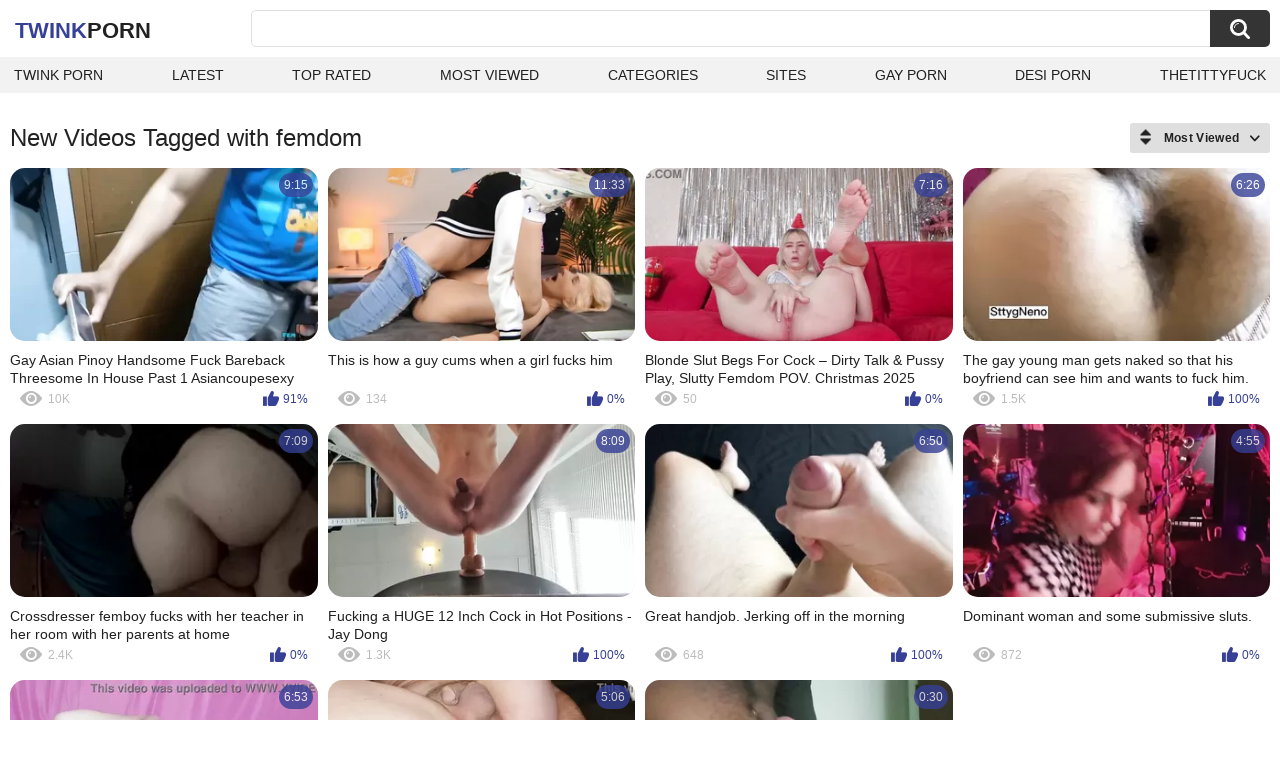

--- FILE ---
content_type: text/html; charset=utf-8
request_url: https://twinkporn.one/tags/femdom/
body_size: 3204
content:
<!DOCTYPE html>
<html lang="en">
<head>
	<title>Femdom videos</title>
	<meta http-equiv="Content-Type" content="text/html; charset=utf-8">
	<meta name="description" content="Twink porn videos & Gay porn">
	<meta name="keywords" content="femdom">
	<meta name="viewport" content="width=device-width, initial-scale=1">
	<meta name="robots" content=”max-snippet:-1, max-image-preview:large, max-video-preview:-1">
	<link rel="apple-touch-icon" sizes="180x180" href="/apple-touch-icon.png">
	<link rel="icon" type="image/png" sizes="32x32" href="/favicon-32x32.png">
	<link rel="icon" type="image/png" sizes="16x16" href="/favicon-16x16.png">
	<link rel="manifest" href="/site.webmanifest">
	<link rel="icon" href="https://twinkporn.one/favicon.ico" type="image/x-icon">
	<link rel="shortcut icon" href="https://twinkporn.one/favicon.ico" type="image/x-icon">

	<link href="https://twinkporn.one/static/styles/all-responsive-white.css?v=1769961082" rel="stylesheet" type="text/css">
	<script>
		var pageContext = {
															loginUrl: 'https://twinkporn.one/login-required/',
			animation: '200'
		};
	</script>
			<link href="https://twinkporn.one/tags/femdom/" rel="canonical">
	


</head>
<body>

<div class="container">
	<div class="header">
		<div class="header-inner">
			<div class="logo">
				<a href="https://twinkporn.one/" style="font-family: 'Assistant', sans-serif; text-align: center; padding: 0; text-decoration: none; transition: 0.15s ease; color: var(--hover); font-weight: bold; text-transform: uppercase; vertical-align: top; height: 30px; line-height: 30px; font-size: 22px; float: left; margin: 5px 0 0 5px;">Twink<span style="color: #212121;">Porn</span></a>
			</div>
			<div class="search">
				<form id="search_form" action="https://twinkporn.one/search/" method="get" data-url="https://twinkporn.one/search/%QUERY%/">
					<span class="search-button">Search</span>
					<div class="search-text"><input type="text" name="q" placeholder="Search" value=""></div>
				</form>
			</div>
		</div>
		<nav>
			<div class="navigation">
				<button class="button">
					<span class="icon">
						<span class="ico-bar"></span>
						<span class="ico-bar"></span>
						<span class="ico-bar"></span>
					</span>
				</button>
								<ul class="primary">
					<li >
						<a href="https://twinkporn.one/" id="item1">Twink Porn</a>
					</li>
					<li >
						<a href="https://twinkporn.one/latest-updates/" id="item2">Latest</a>
					</li>
					<li >
						<a href="https://twinkporn.one/top-rated/" id="item3">Top Rated</a>
					</li>
					<li >
						<a href="https://twinkporn.one/most-popular/" id="item4">Most Viewed</a>
					</li>
																<li >
							<a href="https://twinkporn.one/categories/" id="item6">Categories</a>
						</li>
																<li >
							<a href="https://twinkporn.one/sites/" id="item7">Sites</a>
						</li>
																																				<li>
							<a href="https://gay0day.com" title="gay porn">Gay Porn</a>
						</li>
						<li>
							<a href="https://desiporn.one" title="indian porn">Desi Porn</a>
						</li>
						<li>
							<a href="https://thetittyfuck.com" title="tits porn">thetittyfuck</a>
						</li>
				</ul>
			</div>
		</nav>
	</div>

<div class="content">
	<div class="main-content">
		<div class="main-container">
						<div id="list_videos_common_videos_list">
				
					<div class="headline">
		<h1>			New Videos Tagged with femdom		</h1>
		
																		<div class="sort">
						<span class="icon type-sort"></span>
						<strong>Most Viewed</strong>
						<ul id="list_videos_common_videos_list_sort_list">
																								<li>
										<a data-action="ajax" data-container-id="list_videos_common_videos_list_sort_list" data-block-id="list_videos_common_videos_list" data-parameters="sort_by:post_date">Latest</a>
									</li>
																																<li>
										<a data-action="ajax" data-container-id="list_videos_common_videos_list_sort_list" data-block-id="list_videos_common_videos_list" data-parameters="sort_by:video_viewed">Most Viewed</a>
									</li>
																																<li>
										<a data-action="ajax" data-container-id="list_videos_common_videos_list_sort_list" data-block-id="list_videos_common_videos_list" data-parameters="sort_by:rating">Top Rated</a>
									</li>
																																<li>
										<a data-action="ajax" data-container-id="list_videos_common_videos_list_sort_list" data-block-id="list_videos_common_videos_list" data-parameters="sort_by:duration">Longest</a>
									</li>
																																<li>
										<a data-action="ajax" data-container-id="list_videos_common_videos_list_sort_list" data-block-id="list_videos_common_videos_list" data-parameters="sort_by:most_commented">Most Commented</a>
									</li>
																																<li>
										<a data-action="ajax" data-container-id="list_videos_common_videos_list_sort_list" data-block-id="list_videos_common_videos_list" data-parameters="sort_by:most_favourited">Most Favorited</a>
									</li>
																					</ul>
					</div>
				
										</div>
<div class="box">
	<div class="list-videos">
		<div class="margin-fix" id="list_videos_common_videos_list_items">
															<div class="item   ">
						<a href="https://twinkporn.one/videos/60/gay-asian-pinoy-handsome-fuck-bareback-threesome-in-house-past-1-asiancoupesexy/" title="Gay Asian Pinoy Handsome Fuck Bareback Threesome In House Past 1 Asiancoupesexy" data-rt="1:2c8d63ec93028cf593fa06c9ab7db742:0:60:1:tag209" target="_blank">
							<div class="img">
																	<img class="thumb lazy-load" src="[data-uri]" data-original="https://twinkporn.one/contents/videos_screenshots/0/60/320x180/9.jpg" data-webp="https://twinkporn.one/contents/videos_screenshots/0/60/336x189/9.jpg" alt="Gay Asian Pinoy Handsome Fuck Bareback Threesome In House Past 1 Asiancoupesexy"    width="320" height="180">
																																																	<div class="duration">9:15</div>
							</div>
							<strong class="title">
								Gay Asian Pinoy Handsome Fuck Bareback Threesome In House Past 1 Asiancoupesexy
							</strong>
							<div class="wrap">
								<div class="views">10K</div>

																								<div class="rating positive">
									91%
								</div>

							</div>
						</a>
											</div>
									<div class="item   ">
						<a href="https://twinkporn.one/videos/24922/this-is-how-a-guy-cums-when-a-girl-fucks-him/" title="This is how a guy cums when a girl fucks him" data-rt="2:2c8d63ec93028cf593fa06c9ab7db742:10:24922:1:tag209" target="_blank">
							<div class="img">
																	<img class="thumb lazy-load" src="[data-uri]" data-original="https://twinkporn.one/contents/videos_screenshots/24000/24922/320x180/10.jpg" data-webp="https://twinkporn.one/contents/videos_screenshots/24000/24922/336x189/10.jpg" alt="This is how a guy cums when a girl fucks him"    width="320" height="180">
																																																	<div class="duration">11:33</div>
							</div>
							<strong class="title">
								This is how a guy cums when a girl fucks him
							</strong>
							<div class="wrap">
								<div class="views">134</div>

																								<div class="rating positive">
									0%
								</div>

							</div>
						</a>
											</div>
									<div class="item   ">
						<a href="https://twinkporn.one/videos/24815/blonde-slut-begs-for-cock-dirty-talk-pussy-play-slutty-femdom-pov-christmas-2025/" title="Blonde Slut Begs For Cock – Dirty Talk & Pussy Play, Slutty Femdom POV. Christmas 2025" data-rt="3:2c8d63ec93028cf593fa06c9ab7db742:14:24815:1:tag209" target="_blank">
							<div class="img">
																	<img class="thumb lazy-load" src="[data-uri]" data-original="https://twinkporn.one/contents/videos_screenshots/24000/24815/320x180/14.jpg" data-webp="https://twinkporn.one/contents/videos_screenshots/24000/24815/336x189/14.jpg" alt="Blonde Slut Begs For Cock – Dirty Talk & Pussy Play, Slutty Femdom POV. Christmas 2025"    width="320" height="180">
																																																	<div class="duration">7:16</div>
							</div>
							<strong class="title">
								Blonde Slut Begs For Cock – Dirty Talk & Pussy Play, Slutty Femdom POV. Christmas 2025
							</strong>
							<div class="wrap">
								<div class="views">50</div>

																								<div class="rating positive">
									0%
								</div>

							</div>
						</a>
											</div>
									<div class="item   ">
						<a href="https://twinkporn.one/videos/8288/the-gay-young-man-gets-naked-so-that-his-boyfriend-can-see-him-and-wants-to-fuck-him/" title="The gay young man gets naked so that his boyfriend can see him and wants to fuck him." data-rt="4:2c8d63ec93028cf593fa06c9ab7db742:0:8288:1:tag209" target="_blank">
							<div class="img">
																	<img class="thumb lazy-load" src="[data-uri]" data-original="https://twinkporn.one/contents/videos_screenshots/8000/8288/320x180/15.jpg" data-webp="https://twinkporn.one/contents/videos_screenshots/8000/8288/336x189/15.jpg" alt="The gay young man gets naked so that his boyfriend can see him and wants to fuck him."    width="320" height="180">
																																																	<div class="duration">6:26</div>
							</div>
							<strong class="title">
								The gay young man gets naked so that his boyfriend can see him and wants to fuck him.
							</strong>
							<div class="wrap">
								<div class="views">1.5K</div>

																								<div class="rating positive">
									100%
								</div>

							</div>
						</a>
											</div>
									<div class="item   ">
						<a href="https://twinkporn.one/videos/5533/crossdresser-femboy-fucks-with-her-teacher-in-her-room-with-her-parents-at-home/" title="Crossdresser femboy fucks with her teacher in her room with her parents at home" data-rt="5:2c8d63ec93028cf593fa06c9ab7db742:0:5533:1:tag209" target="_blank">
							<div class="img">
																	<img class="thumb lazy-load" src="[data-uri]" data-original="https://twinkporn.one/contents/videos_screenshots/5000/5533/320x180/7.jpg" data-webp="https://twinkporn.one/contents/videos_screenshots/5000/5533/336x189/7.jpg" alt="Crossdresser femboy fucks with her teacher in her room with her parents at home"    width="320" height="180">
																																																	<div class="duration">7:09</div>
							</div>
							<strong class="title">
								Crossdresser femboy fucks with her teacher in her room with her parents at home
							</strong>
							<div class="wrap">
								<div class="views">2.4K</div>

																								<div class="rating positive">
									0%
								</div>

							</div>
						</a>
											</div>
									<div class="item   ">
						<a href="https://twinkporn.one/videos/6606/fucking-a-huge-12-inch-cock-in-hot-positions-jay-dong/" title="Fucking a HUGE 12 Inch Cock in Hot Positions - Jay Dong" data-rt="6:2c8d63ec93028cf593fa06c9ab7db742:0:6606:1:tag209" target="_blank">
							<div class="img">
																	<img class="thumb lazy-load" src="[data-uri]" data-original="https://twinkporn.one/contents/videos_screenshots/6000/6606/320x180/9.jpg" data-webp="https://twinkporn.one/contents/videos_screenshots/6000/6606/336x189/9.jpg" alt="Fucking a HUGE 12 Inch Cock in Hot Positions - Jay Dong"    width="320" height="180">
																																																	<div class="duration">8:09</div>
							</div>
							<strong class="title">
								Fucking a HUGE 12 Inch Cock in Hot Positions - Jay Dong
							</strong>
							<div class="wrap">
								<div class="views">1.3K</div>

																								<div class="rating positive">
									100%
								</div>

							</div>
						</a>
											</div>
									<div class="item   ">
						<a href="https://twinkporn.one/videos/7389/great-handjob-jerking-off-in-the-morning/" title="Great handjob. Jerking off in the morning" data-rt="7:2c8d63ec93028cf593fa06c9ab7db742:0:7389:1:tag209" target="_blank">
							<div class="img">
																	<img class="thumb lazy-load" src="[data-uri]" data-original="https://twinkporn.one/contents/videos_screenshots/7000/7389/320x180/8.jpg" data-webp="https://twinkporn.one/contents/videos_screenshots/7000/7389/336x189/8.jpg" alt="Great handjob. Jerking off in the morning"    width="320" height="180">
																																																	<div class="duration">6:50</div>
							</div>
							<strong class="title">
								Great handjob. Jerking off in the morning
							</strong>
							<div class="wrap">
								<div class="views">648</div>

																								<div class="rating positive">
									100%
								</div>

							</div>
						</a>
											</div>
									<div class="item   ">
						<a href="https://twinkporn.one/videos/13000/dominant-woman-and-some-submissive-sluts/" title="Dominant woman and some submissive sluts." data-rt="8:2c8d63ec93028cf593fa06c9ab7db742:0:13000:1:tag209" target="_blank">
							<div class="img">
																	<img class="thumb lazy-load" src="[data-uri]" data-original="https://twinkporn.one/contents/videos_screenshots/13000/13000/320x180/12.jpg" data-webp="https://twinkporn.one/contents/videos_screenshots/13000/13000/336x189/12.jpg" alt="Dominant woman and some submissive sluts."    width="320" height="180">
																																																	<div class="duration">4:55</div>
							</div>
							<strong class="title">
								Dominant woman and some submissive sluts.
							</strong>
							<div class="wrap">
								<div class="views">872</div>

																								<div class="rating positive">
									0%
								</div>

							</div>
						</a>
											</div>
				
					<div class="item   ">
						<a href="https://twinkporn.one/videos/20109/i-want-you-to-suck-my-pussy-like-i-was-your-lover/" title="I WANT YOU TO SUCK MY PUSSY LIKE I WAS YOUR LOVER" data-rt="9:2c8d63ec93028cf593fa06c9ab7db742:0:20109:1:tag209" target="_blank">
							<div class="img">
																	<img class="thumb lazy-load" src="[data-uri]" data-original="https://twinkporn.one/contents/videos_screenshots/20000/20109/320x180/9.jpg" data-webp="https://twinkporn.one/contents/videos_screenshots/20000/20109/336x189/9.jpg" alt="I WANT YOU TO SUCK MY PUSSY LIKE I WAS YOUR LOVER"    width="320" height="180">
																																																	<div class="duration">6:53</div>
							</div>
							<strong class="title">
								I WANT YOU TO SUCK MY PUSSY LIKE I WAS YOUR LOVER
							</strong>
							<div class="wrap">
								<div class="views">322</div>

																								<div class="rating positive">
									100%
								</div>

							</div>
						</a>
											</div>
									<div class="item   ">
						<a href="https://twinkporn.one/videos/14244/twink-injoys-lifting-legs-for-big-dildo/" title="Twink injoys lifting legs for big dildo" data-rt="10:2c8d63ec93028cf593fa06c9ab7db742:0:14244:1:tag209" target="_blank">
							<div class="img">
																	<img class="thumb lazy-load" src="[data-uri]" data-original="https://twinkporn.one/contents/videos_screenshots/14000/14244/320x180/7.jpg" data-webp="https://twinkporn.one/contents/videos_screenshots/14000/14244/336x189/7.jpg" alt="Twink injoys lifting legs for big dildo"    width="320" height="180">
																																																	<div class="duration">5:06</div>
							</div>
							<strong class="title">
								Twink injoys lifting legs for big dildo
							</strong>
							<div class="wrap">
								<div class="views">426</div>

																								<div class="rating positive">
									0%
								</div>

							</div>
						</a>
											</div>
									<div class="item   ">
						<a href="https://twinkporn.one/videos/22679/i-m-stroking-my-dick-just-up/" title="I'm stroking my dick just up" data-rt="11:2c8d63ec93028cf593fa06c9ab7db742:1:22679:1:tag209" target="_blank">
							<div class="img">
																	<img class="thumb lazy-load" src="[data-uri]" data-original="https://twinkporn.one/contents/videos_screenshots/22000/22679/320x180/1.jpg" data-webp="https://twinkporn.one/contents/videos_screenshots/22000/22679/336x189/1.jpg" alt="I'm stroking my dick just up"    width="320" height="180">
																																																	<div class="duration">0:30</div>
							</div>
							<strong class="title">
								I'm stroking my dick just up
							</strong>
							<div class="wrap">
								<div class="views">83</div>

																								<div class="rating positive">
									0%
								</div>

							</div>
						</a>
											</div>
												</div>
	</div>
</div>
					</div>
		</div>
	</div>
</div>

	<div class="footer-margin">
					<div class="content">
                             
                             
			</div>
			</div>
</div>
<div class="footer">
	<div class="footer-wrap">
		<ul class="nav">
			
<li><a href="https://dmca.name" target="_blank" rel="noindex nofollow">Support & DMCA</a></li>
<li><a href="https://twinkporn.one/terms/">Terms</a></li>
		</ul>
		<div class="copyright">
			2005-2026 <a href="https://twinkporn.one/">Twink Porn</a><br>
			All rights reserved.
		</div>
	</div>

		<script src="https://twinkporn.one/static/js/main.deps.js?v=8.6"></script>
	<script src="https://twinkporn.one/static/js/main.js?v=1769961082"></script>
	<script src="https://twinkporn.one/static/js/custom.js?v=1769961082"></script>
<script defer data-domain="twinkporn.one" src="https://userflow.one/assets/flow.js"></script>
</div>

</body>
</html>